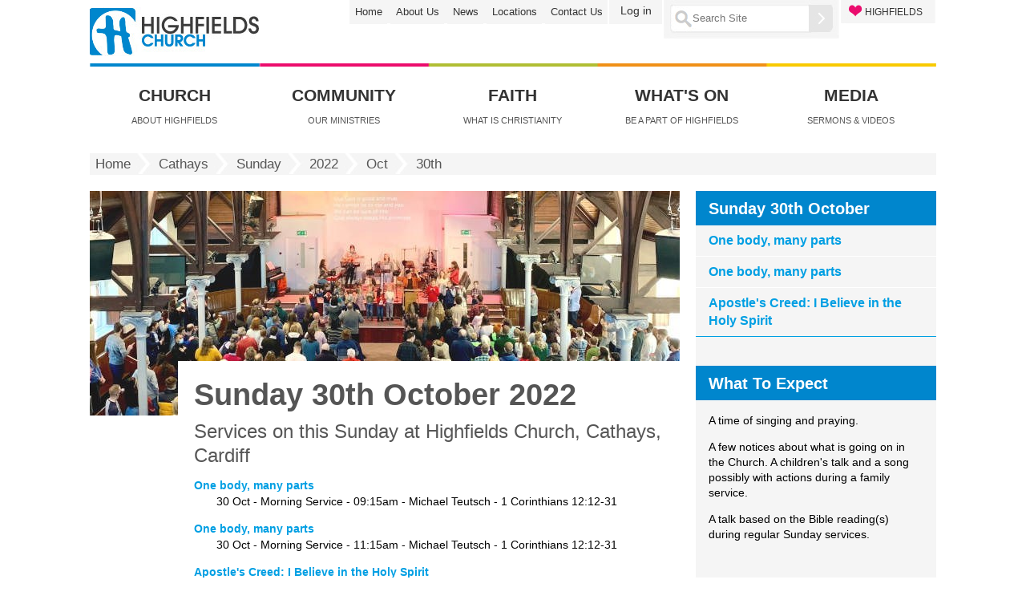

--- FILE ---
content_type: text/html;charset=utf-8
request_url: https://www.highfieldschurch.org.uk/cathays/sunday/2022/oct/30/home-page
body_size: 5780
content:
<!DOCTYPE html PUBLIC "-//W3C//DTD XHTML 1.0 Transitional//EN" "http://www.w3.org/TR/xhtml1/DTD/xhtml1-transitional.dtd"><html xmlns="http://www.w3.org/1999/xhtml">

<head><base href="https://www.highfieldschurch.org.uk/cathays/sunday/2022/oct/30/home-page" />
    <title>Sunday 30th October 2022 — Highfields Church Cardiff</title>

    <meta charset="utf-8" />
    <meta http-equiv="imagetoolbar" content="no" />
    <meta name="robots" content="INDEX,follow" />
    <meta name="Keywords" content="" />
    <meta name="Description" content="" />
    <meta name="generator" content="lavender_html_generator, by Daniel Jowett" />

    <meta name="viewport" content="width=device-width, initial-scale=1.0" />
    <link href="/++theme++highfields-theme/reset.css" rel="stylesheet" type="text/css" /><meta http-equiv="Content-Type" content="text/html; charset=utf-8" /><meta content="Services on this Sunday at Highfields Church, Cathays, Cardiff" name="description" /><style type="text/css" media="screen">@import url(https://www.highfieldschurch.org.uk/portal_css/Highfields%20Theme%202014/resourcehighfields.theme2014decogrids-12-cachekey-6ddf43db2175cae475df43c02d4d206a.css);</style><link rel="stylesheet" type="text/css" media="screen" href="https://www.highfieldschurch.org.uk/portal_css/Highfields%20Theme%202014/reset-cachekey-e25b2a02fe299138937777eb4403ffbb.css" /><link rel="stylesheet" type="text/css" href="https://www.highfieldschurch.org.uk/portal_css/Highfields%20Theme%202014/base-cachekey-463b47f9048dc0e28e663b7572e1a74b.css" /><link rel="stylesheet" type="text/css" media="screen" href="https://www.highfieldschurch.org.uk/portal_css/Highfields%20Theme%202014/resourceplone.app.jquerytools.dateinput-cachekey-8d1c0ededeb831540cae5aa9656faa0d.css" /><style type="text/css" media="screen">@import url(https://www.highfieldschurch.org.uk/portal_css/Highfields%20Theme%202014/resourceplone.formwidget.contenttreecontenttree-cachekey-4f32b73057307aeacca8d9693800c86b.css);</style><link rel="stylesheet" type="text/css" media="screen" href="https://www.highfieldschurch.org.uk/portal_css/Highfields%20Theme%202014/resourcecollective.covercsscontentchooser-cachekey-a09288ec9eb0e4cfde112e8dcbb16c40.css" /><style type="text/css" media="screen">@import url(https://www.highfieldschurch.org.uk/portal_css/Highfields%20Theme%202014/resourcehighfields.theme2014base-theme-cachekey-0c1592df7bcd193b0fd0a8a2870c9f61.css);</style><link rel="stylesheet" type="text/css" href="https://www.highfieldschurch.org.uk/portal_css/Highfields%20Theme%202014/resourcecovertile.cycle2cycle2.cover_theme-cachekey-6fee54e30c992e6c37a8ef92f1e47ed8.css" /><link rel="canonical" href="https://www.highfieldschurch.org.uk/cathays/sunday/2022/oct/30" /><link rel="shortcut icon" type="image/x-icon" href="https://www.highfieldschurch.org.uk/favicon.ico" /><link rel="apple-touch-icon" href="https://www.highfieldschurch.org.uk/touch_icon.png" /><link rel="alternate" href="https://www.highfieldschurch.org.uk/cathays/sunday/2022/oct/30/home-page/RSS" title="Sunday 30th October 2022 - RSS 1.0" type="application/rss+xml" /><link rel="alternate" href="https://www.highfieldschurch.org.uk/cathays/sunday/2022/oct/30/home-page/rss.xml" title="Sunday 30th October 2022 - RSS 2.0" type="application/rss+xml" /><link rel="alternate" href="https://www.highfieldschurch.org.uk/cathays/sunday/2022/oct/30/home-page/atom.xml" title="Sunday 30th October 2022 - Atom" type="application/rss+xml" /><link rel="search" href="https://www.highfieldschurch.org.uk/@@search" title="Search this site" /><meta name="viewport" content="width=device-width, initial-scale=0.6666, maximum-scale=1.0, minimum-scale=0.6666" /><meta name="generator" content="Plone - http://plone.org" />
    <link href="/++theme++highfields-theme/leaf.css" rel="stylesheet" type="text/css" />
    <link href="/++theme++highfields-theme/overrides.css" rel="stylesheet" type="text/css" />

<script type="text/javascript" src="https://www.highfieldschurch.org.uk/portal_javascripts/Highfields%20Theme%202014/resourceplone.app.jquery-cachekey-7474e570a0f848abd564561d2b71c3c2.js"></script><script type="text/javascript" src="https://www.highfieldschurch.org.uk/portal_javascripts/Highfields%20Theme%202014/collective.js.jqueryui.custom.min-cachekey-b19d5cbbab5bd3b71285284a045a15dc.js"></script><script type="text/javascript" src="https://www.highfieldschurch.org.uk/portal_javascripts/Highfields%20Theme%202014/resourcecollective.js.bootstrapjsbootstrap.min-cachekey-0ac2598d7db114d82340a07b48de8e78.js"></script><script type="text/javascript" src="https://www.highfieldschurch.org.uk/portal_javascripts/Highfields%20Theme%202014/resourcehighfields.theme2014covertile_tabbing-cachekey-5f5c47c2d6cbf0b6e59e18f4cf1931b7.js"></script><script type="text/javascript" src="https://www.highfieldschurch.org.uk/portal_javascripts/Highfields%20Theme%202014/resourcehighfields.theme2014mobile-navigation-cachekey-2a8b1936b972cff43895c1a9de9cf411.js"></script><script type="text/javascript">
        jQuery(function($){
            if (typeof($.datepicker) != "undefined"){
              $.datepicker.setDefaults(
                jQuery.extend($.datepicker.regional[''],
                {dateFormat: 'mm/dd/yy'}));
            }
        });
        </script></head>
<body class="template-standard_view portaltype-collection site-highfields_plone4 section-cathays subsection-sunday subsection-sunday-2022 subsection-sunday-2022-oct userrole-anonymous"><div id="visual-wrapper" class="leaf">
        <div id="visualWrapper">
            <div class="mobileHeader">
  <ul class="mobileButtons">
    <li>
      <a href="#" id="toggle_navigation" title="Toggle navigation">
        <span class="hiddenStructure">Toggle navigation</span>
      </a>
    </li>
    <li>
      <a href="#" id="toggle_search" title="Toggle search">
        <span class="hiddenStructure">Toggle search</span>
      </a>
    </li>
  </ul>

  <a id="logo-link" href="https://www.highfieldschurch.org.uk">
    <img id="logo" width="150" height="43" src="https://www.highfieldschurch.org.uk/++theme++highfields-theme/images/logo-small.jpg" />
  </a>

  <div class="mobileNav">
    
    <p class="hiddenStructure">Navigation</p>

    <ul id="portal-globalnav"><li id="portaltab-church" class="plain"><a href="https://www.highfieldschurch.org.uk/about-us/" title="About Highfields">Church</a></li><li id="portaltab-community" class="plain"><a href="https://www.highfieldschurch.org.uk/community" title="Our Ministries">Community</a></li><li id="portaltab-faith" class="plain"><a href="https://www.highfieldschurch.org.uk/christianity" title="What is Christianity">Faith</a></li><li id="portaltab-whats_on" class="plain"><a href="https://www.highfieldschurch.org.uk/whats-on" title="Be a part of Highfields">What's On</a></li><li id="portaltab-media" class="plain"><a href="https://www.highfieldschurch.org.uk/media" title="Sermons &amp; Videos">Media</a></li></ul>


<div id="secondary-nav">

<ul>
    <li id="secnavaction-home"><a href="https://www.highfieldschurch.org.uk" title="Home">Home</a></li>
    <li id="secnavaction-about_us"><a href="https://www.highfieldschurch.org.uk/about-us" title="About Us">About Us</a></li>
    <li id="secnavaction-news"><a href="https://www.highfieldschurch.org.uk/news" title="News">News</a></li>
    <li id="secnavaction-locations"><a href="https://www.highfieldschurch.org.uk/about-us/location-maps" title="Locations">Locations</a></li>
    <li id="secnavaction-contact_us"><a href="https://www.highfieldschurch.org.uk/about-us/contact" title="Contact Us">Contact Us</a></li>
</ul>
</div>

<div id="mobile-personaltools-wrapper">
  <p class="hiddenStructure">Personal tools</p>
  <div id="mobile-personaltools">
    <ul>
      
        <li id="personaltools-login">
            <a href="https://www.highfieldschurch.org.uk/login">Log in</a>
        </li>
      
    </ul>
  </div>
</div>

    <div id="loveHighfieldsMobile">
      <ul>
        <li id="love-highfields-item">
          <a href="https://www.highfieldschurch.org.uk/give"><span>HIGHFIELDS</span></a>
        </li>
      </ul>
    </div>
  </div>
  <div class="mobileSearchContainer">
    <form id="searchGadget_form" action="https://www.highfieldschurch.org.uk/@@search">
      <div class="highfieldsSearchbar">

        <img width="23" height="24" class="highfieldsSearchIcon" src="https://www.highfieldschurch.org.uk/++theme++highfields-theme/images/searchIcon.png" />

        <label class="hiddenStructure" for="mobileSearchGadget">Search Site</label>

        <input name="SearchableText" type="text" title="Search Site" placeholder="Search Site" accesskey="4" id="mobileSearchGadget" class="searchField" />

        <input type="image" id="searchButton" src="https://www.highfieldschurch.org.uk/++theme++highfields-theme/images/searchButton.png" />

      </div>
    </form>
  </div>
</div><div id="header">
                <div id="headerTop">
                    <a id="LoveHighfields-link" href="https://www.highfieldschurch.org.uk/give/"><div id="LoveHighfields">
                        <div class="LoveHighfieldsText">
                            HIGHFIELDS
                        </div>
                    </div></a>
                    <div id="searchbox_bg">

    <img width="23" height="24" id="searchIcon" src="https://www.highfieldschurch.org.uk/++theme++highfields-theme/images/searchIcon.png" />
    <form id="searchGadget_form" action="https://www.highfieldschurch.org.uk/@@search">

        <div class="LSBox">
        <label class="hiddenStructure" for="searchGadget">Search Site</label>

        <input name="SearchableText" type="text" size="18" title="Search Site" placeholder="Search Site" accesskey="4" class="searchField" id="searchGadget" />

        <input width="30" type="image" height="34" id="searchButton" src="https://www.highfieldschurch.org.uk/++theme++highfields-theme/images/searchButton.png" />

        <div class="LSResult" id="LSResult"><div class="LSShadow" id="LSShadow"></div></div>
        </div>
    </form>

    <div id="portal-advanced-search" class="hiddenStructure">
        <a href="https://www.highfieldschurch.org.uk/@@search" accesskey="5">
            Advanced Search…
        </a>
    </div>

</div>
                    <div id="portal-personaltools-wrapper">

<p class="hiddenStructure">Personal tools</p>



<ul class="actionMenu deactivated" id="portal-personaltools">
  <li id="anon-personalbar">
    
        <a href="https://www.highfieldschurch.org.uk/login" id="personaltools-login">Log in</a>
    
  </li>
</ul>

</div>
                    <div id="secondary_navbar">

<ul>
    <li id="secnavaction-home"><a href="https://www.highfieldschurch.org.uk" title="Home">Home</a></li>
    <li id="secnavaction-about_us"><a href="https://www.highfieldschurch.org.uk/about-us" title="About Us">About Us</a></li>
    <li id="secnavaction-news"><a href="https://www.highfieldschurch.org.uk/news" title="News">News</a></li>
    <li id="secnavaction-locations"><a href="https://www.highfieldschurch.org.uk/about-us/location-maps" title="Locations">Locations</a></li>
    <li id="secnavaction-contact_us"><a href="https://www.highfieldschurch.org.uk/about-us/contact" title="Contact Us">Contact Us</a></li>
</ul>
</div>
                    <a id="logo-link" href="https://www.highfieldschurch.org.uk"><img id="logo" src="/++theme++highfields-theme/images/logo.jpg" height="61" width="212" /></a>
                </div>
                <div id="primaryNav">
        <div id="primaryNavTopBorder"><img src="https://www.highfieldschurch.org.uk/++theme++highfields-theme/images/primaryNavTopBorder.jpg" /></div>
        <a href="https://www.highfieldschurch.org.uk/about-us/"><div class="globnav_item" id="primaryNavchurch">
            <div class="globnav_title">Church</div>
            <div class="globnav_desc">About Highfields</div>
        </div></a>
        <a href="https://www.highfieldschurch.org.uk/community"><div class="globnav_item" id="primaryNavcommunity">
            <div class="globnav_title">Community</div>
            <div class="globnav_desc">Our Ministries</div>
        </div></a>
        <a href="https://www.highfieldschurch.org.uk/christianity"><div class="globnav_item" id="primaryNavfaith">
            <div class="globnav_title">Faith</div>
            <div class="globnav_desc">What is Christianity</div>
        </div></a>
        <a href="https://www.highfieldschurch.org.uk/whats-on"><div class="globnav_item" id="primaryNavwhats_on">
            <div class="globnav_title">What's On</div>
            <div class="globnav_desc">Be a part of Highfields</div>
        </div></a>
        <a href="https://www.highfieldschurch.org.uk/media"><div class="globnav_item" id="primaryNavmedia">
            <div class="globnav_title">Media</div>
            <div class="globnav_desc">Sermons &amp; Videos</div>
        </div></a>
    </div>
            </div>
            <div id="breadcrumbs">

    
    <span id="breadcrumbs-home">
        <a href="https://www.highfieldschurch.org.uk">Home</a>
        <img width="21" height="26" class="breadcrumbs_separator" src="https://www.highfieldschurch.org.uk/++theme++highfields-theme/images/separator_img.jpg" />
    </span>
    <span id="breadcrumbs-1" dir="ltr">
        
            <a href="https://www.highfieldschurch.org.uk/cathays">Cathays</a>
            <img width="21" height="26" class="breadcrumbs_separator" src="https://www.highfieldschurch.org.uk/++theme++highfields-theme/images/separator_img.jpg" />
            
         
    </span>
    <span id="breadcrumbs-2" dir="ltr">
        
            <a href="https://www.highfieldschurch.org.uk/cathays/sunday">Sunday</a>
            <img width="21" height="26" class="breadcrumbs_separator" src="https://www.highfieldschurch.org.uk/++theme++highfields-theme/images/separator_img.jpg" />
            
         
    </span>
    <span id="breadcrumbs-3" dir="ltr">
        
            <a href="https://www.highfieldschurch.org.uk/cathays/sunday/2022">2022</a>
            <img width="21" height="26" class="breadcrumbs_separator" src="https://www.highfieldschurch.org.uk/++theme++highfields-theme/images/separator_img.jpg" />
            
         
    </span>
    <span id="breadcrumbs-4" dir="ltr">
        
            <a href="https://www.highfieldschurch.org.uk/cathays/sunday/2022/oct">Oct</a>
            <img width="21" height="26" class="breadcrumbs_separator" src="https://www.highfieldschurch.org.uk/++theme++highfields-theme/images/separator_img.jpg" />
            
         
    </span>
    <span id="breadcrumbs-5" dir="ltr">
        
            
            
            <span id="breadcrumbs-current">30th</span>
         
    </span>

</div>
            <div id="columns"><div id="mobile_jump_buttons"></div><div id="main_content">
       <img src="https://www.highfieldschurch.org.uk/cathays/sunday/leadImage_leadimage" alt="" title="" height="280" width="736" class="bannerImage" />

<div class="flowedContent" id="content">
                        <div class="heading_area"><div id="viewlet-above-content-title">
</div>
                            <h1 class="docHeading">
                    Sunday 30th October 2022
                </h1>
                        <div id="viewlet-below-content-title"></div></div>
                        <div class="description_txt">
                   Services on this Sunday at Highfields Church, Cathays, Cardiff
                </div>
                        <div id="bodyTextContainer">
                            <div class="body_text"><div id="viewlet-above-content-body">

</div><div id="content-core">
                                 <div>
    

        

        
        
        

            <dl>
                
                
                    
                    <dt class="vevent">

                        <span class="summary">
                            
                            <a href="https://www.highfieldschurch.org.uk/cathays/sunday/2022/oct/30/20221030-0915" class="contenttype-event state-external url">One body, many parts</a>
                        </span>

                        
                        <span class="documentByLine">
                            
                            <span>
                                 <abbr class="dtstart" title="2022/10/30 09:15:00 GMT">Oct 30, 2022</abbr> from
                                 <abbr class="dtstart" title="2022/10/30 09:15:00 GMT">09:15 AM</abbr> to
                                 <abbr class="dtend" title="2022/10/30 10:25:00 GMT">10:25 AM</abbr>
                            </span>
                            
                             <span>—
                                 <span class="location">Cathays in Chapel</span>,
                            </span>
                            
                        </span>
                        

                    </dt>

                    <dd>
                        <span class="description">30 Oct - Morning Service - 09:15am - Michael Teutsch - 1 Corinthians 12:12-31 </span>
                    </dd>
                
                
                
                
                
                    
                    <dt class="vevent">

                        <span class="summary">
                            
                            <a href="https://www.highfieldschurch.org.uk/cathays/sunday/2022/oct/30/20221030-1115" class="contenttype-event state-external url">One body, many parts</a>
                        </span>

                        
                        <span class="documentByLine">
                            
                            <span>
                                 <abbr class="dtstart" title="2022/10/30 11:15:00 GMT">Oct 30, 2022</abbr> from
                                 <abbr class="dtstart" title="2022/10/30 11:15:00 GMT">11:15 AM</abbr> to
                                 <abbr class="dtend" title="2022/10/30 12:25:00 GMT">12:25 PM</abbr>
                            </span>
                            
                             <span>—
                                 <span class="location">Online and at Cathays in Chapel</span>,
                            </span>
                            
                        </span>
                        

                    </dt>

                    <dd>
                        <span class="description">30 Oct - Morning Service - 11:15am - Michael Teutsch - 1 Corinthians 12:12-31</span>
                    </dd>
                
                
                
                
                
                    
                    <dt class="vevent">

                        <span class="summary">
                            
                            <a href="https://www.highfieldschurch.org.uk/cathays/sunday/2022/oct/30/20220619-1830" class="contenttype-event state-external url">Apostle's Creed: I Believe in the Holy Spirit</a>
                        </span>

                        
                        <span class="documentByLine">
                            
                            <span>
                                 <abbr class="dtstart" title="2022/10/30 18:30:00 GMT">Oct 30, 2022</abbr> from
                                 <abbr class="dtstart" title="2022/10/30 18:30:00 GMT">06:30 PM</abbr> to
                                 <abbr class="dtend" title="2022/10/30 19:30:00 GMT">07:30 PM</abbr>
                            </span>
                            
                             <span>—
                                 <span class="location">Online and at Cathays in Chapel</span>,
                            </span>
                            
                        </span>
                        

                    </dt>

                    <dd>
                        <span class="description">30 Oct - Evening Service - 6:30pm - Anthony Williams - John 15:26 - 16:15</span>
                    </dd>
                
                
                
            </dl>

            

    <!-- Navigation -->







        
        
            
        

        
        

    
  </div>
                             </div><div id="viewlet-below-content-body">



    <div class="visualClear"><!-- --></div>

    <div class="documentActions">
        

            <p class="hiddenStructure">
              Document Actions
            </p>

            <ul>
                  <li id="document-action-print">
                      <a href="javascript:this.print();" aria-hidden="true" class="fa fa-2x fa-print" title="Print this">
                      </a>
                  </li>
                  <li id="document-action-rss-square">
                      <a href="https://www.highfieldschurch.org.uk/cathays/sunday/2022/oct/30/home-page/RSS" aria-hidden="true" class="fa fa-2x fa-rss-square" title="RSS feed">
                      </a>
                  </li>
            </ul>
        

        

    </div>

</div></div>
                        </div>
                        
                    </div><div id="viewlet-below-content">





</div></div><div id="portlets_rgt">
            
                
<div class="portletWrapper" data-portlethash="706c6f6e652e7269676874636f6c756d6e0a636f6e746578740a2f686967686669656c64735f706c6f6e65342f636174686179732f73756e6461792f323032322f6f63742f33300a73657276696365732d323074682d6f63746f626572" id="[base64]"><dl class="portlet portletCollection portlet-collection-sunday-30th-october">

    <dt class="portletHeader">
        <span class="portletTopLeft"></span>
        
            <span>Sunday 30th October</span>
        
        <span class="portletTopRight"></span>
    </dt>

    
    <dd class="portletItem odd">
        <a href="https://www.highfieldschurch.org.uk/cathays/sunday/2022/oct/30/20221030-0915" class="tile contenttype-event" title="30 Oct - Morning Service - 09:15am - Michael Teutsch - 1 Corinthians 12:12-31 ">
            One body, many parts
            
        </a>
    </dd>
    
    
    <dd class="portletItem even">
        <a href="https://www.highfieldschurch.org.uk/cathays/sunday/2022/oct/30/20221030-1115" class="tile contenttype-event" title="30 Oct - Morning Service - 11:15am - Michael Teutsch - 1 Corinthians 12:12-31">
            One body, many parts
            
        </a>
    </dd>
    
    
    <dd class="portletItem odd">
        <a href="https://www.highfieldschurch.org.uk/cathays/sunday/2022/oct/30/20220619-1830" class="tile contenttype-event" title="30 Oct - Evening Service - 6:30pm - Anthony Williams - John 15:26 - 16:15">
            Apostle's Creed: I Believe in the Holy Spirit
            
        </a>
    </dd>
    

    <dd class="portletFooter">
        <span class="portletBottomLeft"></span>
        
        <span class="portletBottomRight"></span>
    </dd>

</dl>
</div>

<div class="portletWrapper" data-portlethash="706c6f6e652e7269676874636f6c756d6e0a636f6e746578740a2f686967686669656c64735f706c6f6e65342f636174686179732f73756e6461792f323032322f6f63742f33300a776861742d746f2d657870656374" id="portletwrapper-706c6f6e652e7269676874636f6c756d6e0a636f6e746578740a2f686967686669656c64735f706c6f6e65342f636174686179732f73756e6461792f323032322f6f63742f33300a776861742d746f2d657870656374">
<dl class="portlet portletStaticText portlet-static-what-to-expect">

    <dt class="portletHeader">
        <span class="portletTopLeft"></span>
        <span>
           What To Expect
        </span>
        <span class="portletTopRight"></span>
    </dt>

    <dd class="portletItem odd">
        <p>A time of singing and praying.</p>
<p>A few notices about what is going on in the Church. A children's talk and a song possibly with actions during a family service.</p>
<p>A talk based on the Bible reading(s) during regular Sunday services.</p>
        
            <span class="portletBottomLeft"></span>
            <span class="portletBottomRight"></span>
        
    </dd>
    
    

</dl>
</div>

<div class="portletWrapper" data-portlethash="706c6f6e652e7269676874636f6c756d6e0a636f6e746578740a2f686967686669656c64735f706c6f6e65342f636174686179732f73756e6461792f323032322f6f63742f33300a706f72746c65745f737461746963" id="portletwrapper-706c6f6e652e7269676874636f6c756d6e0a636f6e746578740a2f686967686669656c64735f706c6f6e65342f636174686179732f73756e6461792f323032322f6f63742f33300a706f72746c65745f737461746963"><div class="portletStaticText portlet-static"><p><a title="" href="https://www.highfieldschurch.org.uk/where-is-god#breadcrumbs" class="internal-link" target="_self"><img src="https://www.highfieldschurch.org.uk/images/whereisgod300x114.jpg" alt="Where is God?" class="image-inline" title="Where is God" /></a><br /><br /><a title="" href="https://www.highfieldschurch.org.uk/helping-hands#breadcrumbs" class="internal-link" target="_self"><img src="https://www.highfieldschurch.org.uk/images/helpinghands736x280.jpg" alt="Helping Hands" title="Helping Hands" class="image-inline" width="300" /></a><br /><br /></p></div>

</div>




            
        </div></div>
            <div id="footer">

     <!-- ************************************************** -->
     <!-- Override THIS footer in portal view customizations -->
     <!-- ************************************************** -->

  <div id="footer-fifths">
    <div class="footer-fifths">
      <ul>
        <li><a href="https://www.highfieldschurch.org.uk/about-us">About Us</a></li>
        <li><a href="https://www.highfieldschurch.org.uk/about-us/contact">Contact Us </a></li>
        <li><a href="https://www.highfieldschurch.org.uk/about-us/staff">Staff </a></li>
        <li><a href="https://www.highfieldschurch.org.uk/about-us/location-maps">Location </a></li>
        <li><a href="https://www.highfieldschurch.org.uk/jobs">Jobs</a></li>
        <!--<li><a href="#" tal:attributes="href string:$portal_url/about-us/facilities">Facilities</a></li>-->
        <li><a href="https://www.highfieldschurch.org.uk/members/policy-documents/safeguarding-policy/view">Safeguarding</a></li>
        <li><a href="https://www.highfieldschurch.org.uk/members">Headlines &amp; 'Regulars'</a></li>
      </ul>
    </div>
    <div class="footer-fifths">
      <ul>
        <li><a href="https://www.highfieldschurch.org.uk/community/">Community</a></li>
        <li><a href="https://www.highfieldschurch.org.uk/students/">Students </a></li>
        <li><a href="https://www.highfieldschurch.org.uk/internationals/">Internationals </a></li>
        <li><a href="https://www.highfieldschurch.org.uk/youth/">Children and Youth </a></li>
        <li><a href="https://www.highfieldschurch.org.uk/pre-school/">Pre-School </a></li>
        <li><a href="https://www.highfieldschurch.org.uk/community/3cs">3C's </a></li>
        <li><a href="https://www.highfieldschurch.org.uk/@@search?SearchableText=sport&amp;x=0&amp;sort_order=reverse&amp;y=0&amp;sort_on=Date">Sport </a></li>
      </ul>
    </div>
    <div class="footer-fifths">
      <ul>
        <li><a href="https://www.highfieldschurch.org.uk/christianity/">Faith</a></li>
        <li><a href="https://www.highfieldschurch.org.uk/community/christianity_explored">Christianity Explored  </a></li>
        <li><a href="https://www.highfieldschurch.org.uk/world/">Mission Matters &amp; Blog</a></li>
        <li><a href="https://www.highfieldschurch.org.uk/sermons/">Sermons </a></li>
        <li><a href="https://www.highfieldschurch.org.uk/network/">Network </a></li>
        <li><a href="https://www.highfieldschurch.org.uk/whats-on/opportunities-for-study">Study </a></li>
        <li><a href="https://www.highfieldschurch.org.uk/give/">Give </a></li>
      </ul>
    </div>
    <div class="footer-fifths">
      <ul>
        <li><a href="https://www.highfieldschurch.org.uk/whats-on">What's On</a></li>
        <li><a href="https://www.highfieldschurch.org.uk/whats-on/sunday">Sunday </a></li>
        <li><a href="https://www.highfieldschurch.org.uk/whats-on/midweek">Life Groups </a></li>
        <li><a href="https://www.highfieldschurch.org.uk/new-members">I'm New Here</a></li>
        <li><a href="https://www.highfieldschurch.org.uk/whats-on/prayer">Prayer </a></li>
        <li><a href="https://www.highfieldschurch.org.uk/whats-on/midweek/small-study-groups">Small Study Groups </a></li>
        <li><a href="https://www.highfieldschurch.org.uk/whats-on/specialevents">Special Events</a></li>
      </ul>
    </div>
    <div class="footer-fifths">
      <ul>
        <li><a href="https://www.highfieldschurch.org.uk/media/">Media </a></li>
        <li><a href="https://www.highfieldschurch.org.uk/media/recent-sermons-audio">Sermon Audio </a></li>
        <li><a href="https://www.highfieldschurch.org.uk/media/recent-sermons-video">Sermon Video </a></li>
        <li><a href="https://www.highfieldschurch.org.uk/blog">Blog </a></li>
        <li><a href="https://www.highfieldschurch.org.uk/media/high-five">High Five </a></li>
        <li><a href="https://www.highfieldschurch.org.uk/motto">Motto Sunday </a></li>
        <li><a href="https://www.highfieldschurch.org.uk/media/lausanne">Lausanne </a></li>
      </ul>
    </div>
    <div class="footer-fifths footer-contact-details">
      <ul>
        <li><a href="https://www.highfieldschurch.org.uk/about-us/contact#address-and-contact-details">Connect</a></li>
        <li class="has-icon fa fa-envelope">
          <a href="mailto:office@highfieldschurch.org.uk" target="_blank">office@highfieldschurch.org.uk</a>
        </li>
        <li class="has-icon fa fa-phone">
          <a href="tel:02920650740">029 2065 0740</a>
        </li>
        <li class="has-icon fa fa-building footer-address">
          <a href="https://www.highfieldschurch.org.uk/about-us/location-maps">Highfields Church, Monthermer Road,
            Cardiff, CF24 4QW</a>
        </li>
        <li class="has-icon fab fa-facebook">
          <a href="https://www.facebook.com/highfieldscardiff/" target="_blank">highfieldscardiff</a>
        </li>
        <li class="has-icon fab fa-twitter">
          <a href="http://twitter.com/highfieldscdf" target="_blank">@highfieldscdf</a>
        </li>
      </ul>
    </div>
    <br class="clear" />
  </div><!--footer-fifths-->
  <div class="footer-tail">
      <div class="has-icon fa fa-envelope">
        <a href="mailto:office@highfieldschurch.org.uk" target="_blank">office@highfieldschurch.org.uk</a>
      </div>
      <div class="has-icon fa fa-phone">
        <a href="tel:02920650740">029 2065 0740</a>
      </div>
      <div class="has-icon fab fa-facebook">
        <a href="https://www.facebook.com/highfieldscardiff/" target="_blank">highfieldscardiff</a>
      </div>
      <div class="has-icon fab fa-twitter">
        <a href="http://twitter.com/highfieldscdf" target="_blank">@highfieldscdf</a>
      </div>
      <div class="has-icon fa fa-building footer-address">
        <a href="https://www.highfieldschurch.org.uk/about-us/location-maps">Monthermer Road,
          Cardiff, CF24 4QW</a>
      </div>
  </div>
</div>
        </div>
    </div></body>
</html>

--- FILE ---
content_type: text/css;charset=utf-8
request_url: https://www.highfieldschurch.org.uk/portal_css/Highfields%20Theme%202014/resourcehighfields.theme2014decogrids-12-cachekey-6ddf43db2175cae475df43c02d4d206a.css
body_size: 541
content:

/* - ++resource++highfields.theme2014/decogrids-12.css - */
@media screen {
/* https://www.highfieldschurch.org.uk/portal_css/++resource++highfields.theme2014/decogrids-12.css?original=1 */
div.cc-row {
clear: both;
width: 100%;
display: block;
position: relative;
padding-top: 20px;
margin: 0 auto;
}
div.cc-row div.cell {
position: relative;
float: left;
left: 100%;
}
/* */
div.cc-width-1 { width: 6.5972%; }
div.cc-width-2 { width: 15.0884%; }
div.cc-width-3 { width: 23.5795%; }
div.cc-width-4 { width: 32.0707%; }
div.cc-width-5 { width: 40.5619%; }
div.cc-width-6 { width: 49.0530%; }
div.cc-width-7 { width: 57.5442%; }
div.cc-width-8 { width: 66.0354%; }
div.cc-width-9 { width: 74.5265%; }
div.cc-width-10 { width: 83.0177%; }
div.cc-width-11 { width: 91.5088%; }
div.cc-width-12 { width: 100.0000%; }
/* */
div.cc-position-0 { margin-left: -100.0000%; }
div.cc-position-1 { margin-left: -91.5088%; }
div.cc-position-2 { margin-left: -83.0177%; }
div.cc-position-3 { margin-left: -74.5265%; }
div.cc-position-4 { margin-left: -66.0354%; }
div.cc-position-5 { margin-left: -57.5442%; }
div.cc-position-6 { margin-left: -49.0530%; }
div.cc-position-7 { margin-left: -40.5619%; }
div.cc-position-8 { margin-left: -32.0707%; }
div.cc-position-9 { margin-left: -23.5795%; }
div.cc-position-10 { margin-left: -15.0884%; }
div.cc-position-11 { margin-left: -6.5972%; }
/* */
div.cc-width-full { width: 100.0000%; }
div.cc-width-1\3a 2 { width: 49.0530%; }
div.cc-position-1\3a 2 { margin-left: -49.0530%; }
div.cc-width-1\3a 3 { width: 32.0707%; }
div.cc-width-2\3a 3 { width: 66.0354%; }
div.cc-position-1\3a 3 { margin-left: -66.0354%; }
div.cc-position-2\3a 3 { margin-left: -32.0707%; }
div.cc-width-1\3a 4 { width: 23.5795%; }
div.cc-width-2\3a 4 { width: 49.0530%; }
div.cc-width-3\3a 4 { width: 74.5265%; }
div.cc-position-1\3a 4 { margin-left: -74.5265%; }
div.cc-position-2\3a 4 { margin-left: -49.0530%; }
div.cc-position-3\3a 4 { margin-left: -23.5795%; }

}



--- FILE ---
content_type: text/css;charset=utf-8
request_url: https://www.highfieldschurch.org.uk/portal_css/Highfields%20Theme%202014/resourcehighfields.theme2014base-theme-cachekey-0c1592df7bcd193b0fd0a8a2870c9f61.css
body_size: 4932
content:

/* - ++resource++highfields.theme2014/base-theme.css - */
@media screen {
/* https://www.highfieldschurch.org.uk/portal_css/++resource++highfields.theme2014/base-theme.css?original=1 */
/* */
a {
font-family: inherit;
}
#content a:link,
dl.portlet a:link {
border-bottom: 0 none;
}
a:link, a:visited,
dl.portlet a:link,
dl.portlet a:visited {
color:    #009fe3;
}
#content a:hover {
color:    #009fe3 !important;
}
#content a.link-overlay:hover {
/* */
color:    #205c90 !important;
border-bottom-style:    solid !important;
}
#content-views li a:hover,
#content li.formTab a:hover,
#content-core li.formTab a:hover {
color: Black !important;
}
#content .ploneSkin table.mceListBox .mceText:hover {
color:    #205c90 !important;
}
#bodyTextContainer a:hover,
#plone-document-byline a:hover,
.portletItem a:hover,
.portletFooter a:hover {
color: #009fe3;
text-decoration: underline;
}
#bodyTextContainer a:link,
#plone-document-byline a:link {
border-bottom: none;
color: #009fe3;
}
#bodyTextContainer a:link,
#content.mceContentBody a:link {
font-weight:  bold;
}
#content.mceContentBody a:link {
color: #009fe3 !important;
}
dd.portletItem a:link,
dd.portletFooter a:link {
font-weight: bold;
}
.portlet:not(.portletNavigationTree) dd.portletItem a:hover,
.portlet:not(.portletNavigationTree) dd.portletFooter a:hover {
/* */
color: #009fe3 !important;
}
.portletNavigationTree dd.portletItem a:hover,
.portletNavigationTree dd.portletFooter a:hover {
color: #565656 !important;
}
.portletNavigationTree dd.portletItem a.state-private:hover {
color: Red !important;
}
.portletNavigationTree dd.portletItem a.state-visible:hover {
color: #74ae0b !important;
}
#header a:link,
#header a:visited {
color:   #333333;
}
#header a:hover {
/* */
/* */
}
/* */
/* */
.debug-toolbar-trigger-button {
left: 5%;
}
body #portal-column-content {
background: none;
}
#portal-personaltools dd,
#contentActionMenus dl.actionMenu a,
#contentActionMenus dl.actionMenu.activated dd,
#portal-header {
z-index: 140;
}
.globnav_title {
position:           relative;
float:              left;
clear:              left;
margin-top:         26px;
margin-left:        0px;
width:              211px;
height:             21px;
font-size:          21px;
text-align:         center;
}
.globnav_desc {
position:           relative;
float:              left;
clear:              left;
margin-top:         10px;
margin-left:        0px;
width:              211px;
height:             11px;
font-size:          11px;
text-align:         center;
}
.globnav_item {
position:           relative;
float:              left;
margin-top:         0px;
margin-left:        0px;
width:              211px;
height:             88px;
}
#primaryNavTopBorder {
position:           relative;
float:              left;
clear:              left;
margin-top:         0px;
margin-left:        0px;
background-image:   url('images/primaryNavTopBorder.jpg');
width:              989px;
height:             4px;
}
#primaryNavCommunity,
#primaryNavMedia {
margin-left:        1px;
}
#primaryNav {
position:           relative;
float:              left;
clear:              left;
margin-top:         19px;
margin-left:        0px;
width:              989px;
}
#primaryNav a:link, #primaryNav a:visited {
color: #333333;
}
#primaryNavchurch:hover {
background-color: #ebf8ff;
}
#primaryNavcommunity:hover {
background-color: #feebf4;
}
#primaryNavfaith:hover {
background-color: #f3f5dc;
}
#primaryNavmedia:hover {
background-color: #fcf1e4;
}
#primaryNavwhats_on:hover {
background-color: #fcf8e2;
}
/* */
/* */
#searchbox_bg .searchField {
float:        left;
margin-top:   11px;
width:        145px;
background-color: white;
border:       medium none !important;
line-height:  24px;
}
#searchButton {
border:       medium none;
margin-top:   6px;
height:       34px;
width:        30px;
}
#LSResult {
background-color: transparent;
margin-top: -5px;
z-index: 200;
}
#LSResult fieldset {
background-color: white;
}
div.highfieldsSearchbar {
width: auto;
background: white;
display: flex;
}
.highfieldsSearchbar .highfieldsSearchIcon {
margin: 4px 9px;
}
.highfieldsSearchbar .searchField {
border: none;
flex-grow: 1 !important;
min-width: 6ex;
}
.highfieldsSearchbar .searchField:focus {
background: white;
}
.highfieldsSearchbar #searchButton {
margin-top: 0;
}
body.template-search div.highfieldsSearchbar {
border-top: 2px solid #e5e5e5;
border-left: 2px solid #e5e5e5;
border-bottom: 2px solid #e5e5e5;
border-radius: 8px;
}
body.template-search #content .row {
margin-top: 0;
}
#content input.searchField {
margin-bottom: 0;
}
fieldset#search-field {
width: 60%;
margin: 2em auto;
padding: 0;
min-width: 246px;
}
@media only screen and (max-width: 700px) {
fieldset#search-field {
width: 75%;
}
input.searchPage {
font-size: 180% !important;
}
}
/* */
/* */
#content {
font-size:  14px;
line-height: 20px;
}
#edit-bar {
margin:     0 auto 20px;
clear:      both;
max-width:  1050px;
}
body > .leaf div.documentEditable > #edit-bar {
margin-top:    20px;
}
#edit-bar li {
font-size:  1em;
}
body.template-history #content-core table {
background-color: white;
}
body.template-folder_full_view .body_text h2 {
font-size: 2em;
}
/* */
/* */
.body_text .documentByLine {
display: none;
}
.template-folder_listing #content-core dt {
font-size:    15px;
font-weight:  bold;
margin:       9px 0;
}
.template-folder_listing #content-core dd {
font-size:    13px;
line-height:  19px;
margin:       6px 0 1px;
}
/* */
/* */
.tile .button {
/* */
cursor: pointer;
font-family: "Helvetica Neue",Helvetica,Roboto,Arial,sans-serif;
font-size: 1rem;
font-weight: normal;
text-decoration: none;
transition: background-color 300ms ease-out 0s;
display: inline-block;
text-align: center;
}
.secondary.button {
background-color:   rgb(176,190,55);
}
.tile .button,
#content .tile a.button:link,
#content .tile a.button:visited {
border-radius: 3px;
font-weight:      bold;
color: #ffffff;
}
.tile a.button:hover,
#content .tile a.button:hover {
color:            #eaeaea !important;
text-decoration:  none;
}
.tile .button {
/* */
position:           relative;
margin-top:         5px;
margin-left:        2px;
width:              156px;
height:             45px;
text-align:         center;
line-height:        45px;
}
#moreAboutChurch_btn.button {
width:  100%;
}
/* */
/* */
#content .row {
margin-top: 20px;
}
#content .cover-richtext-tile a:link,
#content .cover-richtext-tile a:visited {
color:    #009fe3;
}
.cover-richtext-tile a:link,
.cover-richtext-tile a:visited {
font-weight:    bold;
}
.cover-richtext-tile a:hover {
text-decoration:  underline;
}
/* */
.cc-position-0 .tile-demographics div.tile-content {
background-color: #0084ce; /* */
}
.cc-position-4 .tile-demographics div.tile-content {
background-color: #b0be38; /* */
}
.cc-position-8 .tile-demographics div.tile-content {
background-color: #ec106e; /* */
}
.tile-demographics img.left {
float: left;
margin: 2em 0 0.5em 0;
}
.demog_title,
.tile-demographics h2 {
font-size: 20px;
font-weight: normal;
line-height: 1.125em;
padding-top: 20px;
width: 288px;
text-transform: uppercase;
padding-bottom: 7px;
border-bottom: 1px solid white;
color: white;
}
.tile-demographics h2 a:link,
.tile-demographics h2 a:visited,
#content .tile-demographics h2 a:link,
#content .tile-demographics h2 a:visited {
color:           white;
text-decoration: none;
}
.tile-demographics h2 a:hover,
#content .tile-demographics h2 a:hover {
color:           white !important;
font-weight:     bold;
}
.tile-demographics h2 small {
font-size: 13px;
}
.tile-demographics .cover-basic-tile {
position: relative;
color: white;
}
.tile-demographics .cover-basic-tile p {
color: white;
line-height: 1.4;
margin-top: 7px;
width: 161px;
font-size: 14px;
height: 7.2em;
overflow: hidden;
}
/* */
#visual-wrapper .covertileTabbing ul.formTabs {
text-transform: uppercase;
margin: 0;
text-align: left;
height: 49px;
background-color: white;
border: none;
}
.covertileTabbing .formPanel {
border: 0px none;
padding: 0;
}
#visual-wrapper .covertileTabbing li.formTab {
margin: 0 1px;
line-height: 49px;
}
#visual-wrapper .covertileTabbing li.formTab > a,
#visual-wrapper .covertileTabbing li.formTab > a:visited {
border: 0px none;
border-radius: 0;
display: inline-block;
padding: 0 20px;
background-color: #0086cd;
color: white;
font-size: 19px;
line-height: 49px;
}
#visual-wrapper .covertileTabbing li.formTab > a:hover {
color:        #dadada !important;
}
#visual-wrapper .covertileTabbing li.formTab a.selected {
background-color: #eeeeee;
color: #333333;
font-weight: normal;
}
#visual-wrapper .covertileTabbing li.formTab a.selected:hover {
color:        #333333 !important;
}
/* */
.cover-richtext-tile table {
background-color:   rgb(238,238,238);
border: 0 none;
margin-bottom: 0;
width: 100%;
}
.cover-richtext-tile table td {
padding: 1rem 0 0;
vertical-align: top;
}
.cover-richtext-tile .loc_image {
float:              none;
clear:              none;
margin:             0 14px;
}
.cover-richtext-tile .loc_name {
clear:              none;
float:              none;
height:             auto;
line-height:        1.0;
margin-top:         0px;
margin-left:        2px;
margin-right:       14px;
width:              auto;
height:             20px;
font-size:          20px;
}
.cover-richtext-tile .loc_text {
clear:        none;
float:        none;
font-size:    14px;
margin-top:   5px;
line-height:  1.4;
margin-left:  2px;
margin-right: 14px;
width:        auto;
}
button.findoutmore {
color:              white;
font-family:        inherit;
font-size:          inherit;
text-transform:     none;
border:             none;
border-radius:      8px;
}
#moreAboutChurch_btn {
background-color: rgb(204, 204, 204);
background-repeat: repeat-x;
height: 46px;
line-height: 46px;
margin-top: 0;
margin-left: 0;
width: 483px;
}
/* */
.highfields-list-tile {
background-color: rgb(238, 238, 238);
padding: 0 20px;
}
.highfields-list-tile .list-item {
display: block;
width: 100%;
}
.highfields-list-tile .list-item .articleDate {
position: relative;
display: inline-block;
float: left;
color: white;
margin: 8px 21px 0 0;
width: 42px;
}
.highfields-list-tile .list-item .month {
font-weight: bold;
padding: 1px 0;
text-align: center;
background-color: #333333;
border-radius: 5px 5px 0 0;
font-size: 13px;
}
.highfields-list-tile .list-item .day_of_month {
padding: 3px 0;
text-align: center;
line-height: 1.4;
background: none repeat scroll 0 0 #0086cd;
border-radius: 0 0 5px 5px;
font-size: 19px;
}
.highfields-list-tile .list-item .articleInfo {
display:         block;
vertical-align:  top;
margin-left:     63px;
padding:         10px 0;
border-bottom:   1px solid #c8c8c8;
width:           auto;
min-height:      55px;
font-size:       16px;
}
.highfields-list-tile .list-item .articleInfo h2 {
font-size:       16px;
}
.highfields-list-tile .list-item:last-child .articleInfo {
border-bottom: 0 none;
}
.tile .highfields-list-tile img {
margin: 0.75em 0;
}
#content .highfields-list-tile a:link,
#content .highfields-list-tile a:visited,
.highfields-list-tile a:link,
.highfields-list-tile a:visited {
font-weight:    bold;
color:          #009fe3;
}
.highfields-list-tile a:hover {
text-decoration:  underline;
}
/* */
.whats-on-tile h2,
.whats-on-tile h3 {
font-size: 19px;
margin: 0 0 0 2px;
line-height: 49px;
}
#whatson_details {
position:           relative;
float:              left;
margin-top:         0px;
margin-left:        3px;
background-color:   rgb(238,238,238);
width:              468px;
min-height:         324px;
}
#whatson_body {
position:           relative;
float:              left;
clear:              left;
margin-top:         0px;
margin-left:        0px;
}
#content-core dd.whatsonday {
/* */
background-color: rgb(0, 134, 205);
clear: left;
float: left;
height: 40px;
line-height: 40px;
margin: 0 0 2px 0;
position: relative;
text-align: center;
width: 46px;
}
#whatson_daysofweek {
position:           relative;
float:              left;
clear:              left;
margin:             0px;
width:              46px;
height:             293px;
font-size:          16px;
text-transform:     uppercase;
}
#whatson_daysofweek dd > a:link,
#whatson_daysofweek dd > a:visited {
background-color: #0086cd;
margin: 0 auto;
padding: 0;
color: white;
display: block;
text-decoration: none;
}
#whatson_daysofweek dd > a:hover {
color:        #eaeaea !important;
font-weight:  bold;
}
#whatson_daysofweek dd > a.current:link,
#whatson_daysofweek dd > a.current:visited {
background-color: #eeeeee;
border-radius:    0;
color:            #333333;
}
#whatson_daysofweek dd > a.current:hover {
color:        #606060 !important;
}
#whatson_details .noevents {
margin: 120px auto;
text-align: center;
}
#whatson_details .noevents p {
font-size: 16px;
}
.whats-on-tile .testing {
background-color: rgb(176, 190, 55);
color: #fff;
float: right;
height: 100%;
margin-right: 41px;
padding: 14px;
}
.whats-on-tile .testing a:link, .whats-on-tile .testing a:visited {
color: #fff;
text-align: left;
}
.eventleft {
width:              76px;
float:              left;
clear:              left;
}
.whats-on-tile .eventright {
width:              365px;
float:              left;
}
.eventtime {
font-size: 19px;
height: 19px;
margin-left: 0;
margin-top: 10px;
text-align: center;
width: 76px;
}
.eventdetails {
background-color: rgb(255, 255, 255);
clear: left;
float: left;
margin-left: 13px;
margin-top: 7px;
min-height: 68px;
position: relative;
width: 441px;
}
.eventtitle {
position:           relative;
float:              left;
clear:              left;
margin-top:         10px;
margin-left:        6px;
margin-right:       12px;
width:              auto;
font-size:          15px;
}
.event_details_txt {
position:           relative;
float:              left;
clear:              left;
margin-top:         2px;
margin-left:        6px;
margin-right:       12px;
width:              auto;
}
.eventtime, h4.eventtitle {
font-size:    19px;
height:       auto;
line-height:  1.6;
font-weight:  normal;
}
.eventtime,
h4.eventtitle a:link,
h4.eventtitle a:visited,
#content h4.eventtitle a:link,
#content h4.eventtitle a:visited {
color:        #b0be35; /* */
}
h4.eventtitle a:hover,
#content h4.eventtitle a:hover {
text-decoration:  underline;
color:            #b0be35 !important;
}
.eventdetails:last-child {
margin-bottom: 7px;
}
.event_details_txt {
font-size: 14px;
line-height: 1.2;
margin-top: 0px;
margin-bottom: 5px;
}
/* */
/* */
.portaltype-collective-cover-content .cover-button-tile h2 a:link,
.portaltype-collective-cover-content .cover-button-tile h2 a:visited,
.portaltype-collective-cover-content #content .cover-button-tile h2 a:link,
.portaltype-collective-cover-content #content .cover-button-tile h2 a:visited {
color:        #555555;
font-weight:  normal;
}
.portaltype-collective-cover-content .cover-button-tile h2 a:hover,
.portaltype-collective-cover-content #content .cover-button-tile h2 a:hover {
color:  #555555 !important;
}
/* */
.portaltype-collective-cover-content .cover-button-tile .tile_image+h2 a:link,
.portaltype-collective-cover-content .cover-button-tile .tile_image+h2 a:visited,
.portaltype-collective-cover-content #content .cover-button-tile .tile_image+h2 a:link,
.portaltype-collective-cover-content #content .cover-button-tile .tile_image+h2 a:visited {
color:  white;
text-decoration:  none;
}
.portaltype-collective-cover-content .cover-button-tile .tile_image+h2 a:hover,
.portaltype-collective-cover-content #content .cover-button-tile .tile_image+h2 a:hover {
color:  white !important;
text-decoration:  underline;
}
/* */
#formfield-highfields-theme2014-buttontile-title + span,
#highfields-theme2014-buttontile-title-htmltag,
#highfields-theme2014-buttontile-image-imgsize + span,
#highfields-theme2014-buttontile-image-position,
#formfield-highfields-theme2014-buttontile-buttontext > span,
#highfields-theme2014-buttontile-buttontext-htmltag {
display: none;
}
/* */
/* */
/* */
/* */
div.documentActions ul {
margin-right: 2rem;
text-align: right;
}
#content div.documentActions li,
div.documentActions li {
display: inline-block;
padding: 0 8px;
}
#content div.documentActions a.fa,
div.documentActions a.fa {
color: #565656;
}
#content div.documentActions a.fa:hover,
div.documentActions a.fa:hover {
text-decoration: none;
}
/* */
/* */
#highfields-footer {
margin: 40px 0 0;
min-height: 200px;
padding: 30px 0;
}
#footer-fifths, .footer-tail {
margin: 0 auto;
width: 1056px;
display: flex;
}
#footer-fifths div:first-child {
margin-left: 0;
}
.footer-fifths {
margin-left: 15px;
width: 199px;
}
.footer-fifths ul {
list-style: none outside none;
margin:     0;
padding:    0;
}
.footer-fifths li {
display:   inline;
font-size: 1em;
margin:    0;
padding:   0;
}
.footer-fifths li:first-child a {
border:      medium none;
font-weight: bold;
}
.footer-fifths a {
border-top: 1px solid #666666;
color: #ffffff;
display: block;
font-weight: normal;
line-height: 1.4em;
padding: 5px 0;
}
/* */
/* */
.pullquote {
border-left: 4px solid #8CACBB;
clear: right;
color: #52A0CC;
float: right;
font-weight: bold;
margin: 0 0 1em 1em;
padding: 0 1em;
width: 35%;
}
/* */
/* */
.mceContentBody.documentContent {
padding: 1em 1em 2em !important;
width: auto;
}
.mceIframeContainer > iframe#text_ifr {
height: 440px !important;
}
/* */
#content #internallinkcontainer .list.item span,
#content #internallinkcontainer .list.item a {
/* */
position: inherit;
}
#internallinkcontainer input[type="radio"] {
vertical-align:     middle;
}
.contenttype-image {
display: inline-block;
}
/* */
/* */
form.portlet-action {
display: inline;
font-size: 75%;
}
#viewlet-below-content {
clear: both;
}
#viewlet-below-content .row {
margin-top: 2em;
}
/* */
/* */
body.portaltype-collection #content-core table.listing,
body.portaltype-topic #content-core table.listing {
width: 100%;
}
/* */
table.listing a {
display: inline;
}
#main_content .previewresults .documentByLine {
position: relative;
}
body.template-atct_topic_view .summary {
display:    block;
font-size:  16px;
margin:     0.75em 0 0.25em;
}
@media only screen and (max-width: 700px) {
body.portaltype-topic table.listing,
body.portaltype-topic table.listing tbody,
body.portaltype-topic table.listing tr,
body.portaltype-topic table.listing td {
display: block;
width: 100%;
border: none;
}
body.portaltype-topic table.listing thead {
display: none;
}
body.portaltype-topic table.listing tbody tr {
padding: 0 1em;
width: auto;
}
body.portaltype-topic table.listing td {
padding: 0;
}
body.portaltype-topic table.listing td:first-child {
padding-top: 0.5em;
}
body.portaltype-topic table.listing td:last-child {
padding-bottom: 0.5em;
}
}
/* */
/* */
body.portaltype-homepage-slide img.bannerImage {
display: none;
}
body.portaltype-homepage-slide #content.flowedContent {
margin: 0;
width:  auto;
}
body.portaltype-homepage-slide .heading_area,
body.portaltype-homepage-slide #bodyTextContainer,
body.portaltype-homepage-slide .body_text {
margin-left: 0;
float: none;
width:  auto;
}
#columns > .homepage-demo-banner {
margin-left: -50px;
margin-bottom: 20px;
}
#content-core .homepage-demo-banner {
display: none;
}
/* */
/* */
/* */
.eventDetails abbr, .eventDetails abbr .explain {
border-bottom: medium none;
color: inherit;
cursor: default;
}
/* */
#content .eventDetails table.listing {
margin-bottom:  0;
width:          22em;
}
/* */
#content .eventDetails {
border: medium none;
}
/* */
table.listing tr.odd th {
border-color: #e7e7e7;
}
@media only screen and (max-width: 520px) {
#content .eventDetails {
width: auto;
float: none;
}
#content .eventDetails table.listing {
width: auto;
}
}
/* */
/* */
#themesList .themeEntry {
/* */
height: 300px;
}
/* */
/* */
#search-results-bar dl.actionMenu {
margin-bottom: 10px;
}
div.listingBar {
font-size: 100%;
}
/* */
/* */
.overlay-rename fieldset {
border:        1px solid #555555;
border-radius: 5px;
}
/* */

}


/* - ++resource++highfields.theme2014/mobile-navigation.css - */
@media screen {
/* https://www.highfieldschurch.org.uk/portal_css/++resource++highfields.theme2014/mobile-navigation.css?original=1 */
/* */
.mobileHeader {
width:   100%;
padding: 0.5em 0;
border-bottom: solid 2px #eeeeee;
}
.mobileHeader #logo {
width: 150px;
height: 43px;
margin: 0.5em 0.5em 0.5em 0;
float:  none;
}
.mobileHeader ul.mobileButtons {
margin: 0 3.9%;
}
.mobileHeader #logo-link {
margin: 0 3.9%;
display: block;
}
/* */
/* */
.mobileButtons li {
display: inline;
}
.mobileButtons a {
width: 24px;
height: 24px;
padding: 16px 8px;
display: block;
float: right;
}
.mobileButtons a > .hiddenStructure {
text-indent: -2000em;
}
/* */
/* */
div.mobileNav {
display: none;
width: 92.2%;
background: white;
margin: 0 3.9%;
}
div.mobileNav ul {
margin: 0;
}
div.mobileNav #portal-globalnav {
background: white;
}
div.mobileNav #secondary-nav,
div.mobileNav #mobile-personaltools,
div.mobileNav #loveHighfieldsMobile {
background: #f4f3f5;
}
div.mobileNav li {
display: block;
margin: 0;
}
div.mobileNav #portal-globalnav li a {
display: block;
padding: 11px;
border: none;
text-align: center;
text-transform: uppercase;
background-color: white;
border-top: 4px solid #000;
color: black;
font-weight: bold;
font-size: 17px;
overflow: hidden;
}
div.mobileNav li#portaltab-church a {
border-top-color: #1588cb;
}
div.mobileNav li#portaltab-community a {
border-top-color: #ea1970;
}
div.mobileNav li#portaltab-faith a {
border-top-color: #b1bd40;
}
div.mobileNav li#portaltab-whats_on a {
border-top-color: #ef902c;
}
div.mobileNav li#portaltab-media a {
border-top-color: #f9c92e;
}
div.mobileNav li#portaltab-church a:hover {
background-color: #ebf8ff;
}
div.mobileNav li#portaltab-community a:hover {
background-color: #feebf4;
}
div.mobileNav li#portaltab-faith a:hover {
background-color: #f3f5dc;
}
div.mobileNav li#portaltab-whats_on a:hover {
background-color: #fcf1e4;
}
div.mobileNav li#portaltab-media a:hover {
background-color: #fcf8e2;
}
div.mobileNav #secondary-nav li a,
div.mobileNav #mobile-personaltools li a,
div.mobileNav #loveHighfieldsMobile li a {
display: block;
padding: 6px;
border: none;
text-align: center;
color: #666666;
font-size: 15px;
overflow: hidden;
}
div.mobileNav #secondary-nav li:hover,
div.mobileNav #mobile-personaltools li:hover,
div.mobileNav #loveHighfieldsMobile li:hover {
background-color: #e5e5e5;
}
div.mobileNav #loveHighfieldsMobile li a {
padding: 16px;
}
div.mobileNav #loveHighfieldsMobile li a span {
padding-left: 25px;
background-image: url('/++theme++highfields-theme/images/LoveHighfields_square20.png');
background-position: 0;
background-repeat: no-repeat;
}
/* */
/* */
div.mobileSearchContainer {
display: none;
width: auto;
background: #f4f3f6;
clear: both;
padding: 1em 2em;
}
/* */
/* */
@media screen and (max-width: 759px) {
.mobileButtons {
z-index: 4;
}
#header {
display: none;
}
}
@media screen and (min-width: 760px) {
.mobileHeader {
display: none;
}
}
/* */
body.template-search ul.mobileButtons #toggle_search {
display: none;
}

}



--- FILE ---
content_type: application/x-javascript;charset=utf-8
request_url: https://www.highfieldschurch.org.uk/portal_javascripts/Highfields%20Theme%202014/resourcehighfields.theme2014mobile-navigation-cachekey-2a8b1936b972cff43895c1a9de9cf411.js
body_size: 389
content:

/* - ++resource++highfields.theme2014/mobile-navigation.js - */
// https://www.highfieldschurch.org.uk/portal_javascripts/++resource++highfields.theme2014/mobile-navigation.js?original=1
function close_opened(element){$('.mobileButtons a.selected').each(function(a,b){var object=$(b);if(object.attr('id')!=element.attr('id')){object.click()}})}
jQuery(function($){$('body').scrollTop(1);$('#toggle_navigation').click(function(e){e.preventDefault();var me=$(this);close_opened(me);me.toggleClass('selected');$('div.mobileHeader div.mobileNav').slideToggle()});$('#toggle_search').click(function(e){e.preventDefault();var me=$(this);close_opened(me);me.toggleClass('selected');$('div.mobileHeader div.mobileSearchContainer').slideToggle();$('div.mobileHeader div.mobileSearchContainer input.searchField').focus()})});
